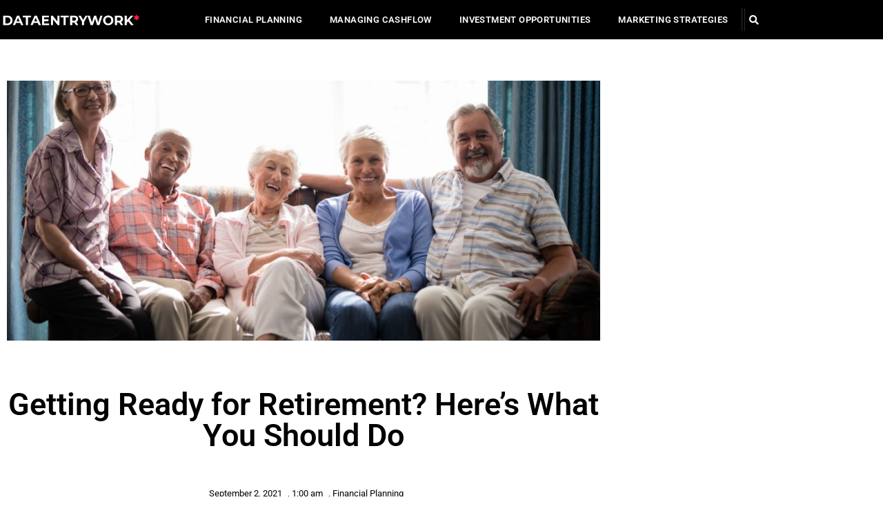

--- FILE ---
content_type: text/css
request_url: https://dataentrywork.net/wp-content/uploads/elementor/css/post-116.css?ver=1769226907
body_size: 1633
content:
.elementor-116 .elementor-element.elementor-element-955ffdf .elementor-repeater-item-09b8d1d.jet-parallax-section__layout .jet-parallax-section__image{background-size:auto;}.elementor-widget-heading .elementor-heading-title{font-family:var( --e-global-typography-primary-font-family ), Sans-serif;font-weight:var( --e-global-typography-primary-font-weight );color:var( --e-global-color-primary );}.elementor-116 .elementor-element.elementor-element-afbe3cd .elementor-heading-title{color:#FFFFFF;}.elementor-widget-text-editor{font-family:var( --e-global-typography-text-font-family ), Sans-serif;font-weight:var( --e-global-typography-text-font-weight );color:var( --e-global-color-text );}.elementor-widget-text-editor.elementor-drop-cap-view-stacked .elementor-drop-cap{background-color:var( --e-global-color-primary );}.elementor-widget-text-editor.elementor-drop-cap-view-framed .elementor-drop-cap, .elementor-widget-text-editor.elementor-drop-cap-view-default .elementor-drop-cap{color:var( --e-global-color-primary );border-color:var( --e-global-color-primary );}.elementor-116 .elementor-element.elementor-element-d8bcd6b{color:#FFFFFF;}.elementor-116 .elementor-element.elementor-element-cb8043b .elementor-element-populated a:hover{color:#FF214F;}.elementor-116 .elementor-element.elementor-element-751153b .elementor-heading-title{color:#FFFFFF;}.elementor-widget-posts .elementor-button{background-color:var( --e-global-color-accent );font-family:var( --e-global-typography-accent-font-family ), Sans-serif;font-weight:var( --e-global-typography-accent-font-weight );}.elementor-widget-posts .elementor-post__title, .elementor-widget-posts .elementor-post__title a{color:var( --e-global-color-secondary );font-family:var( --e-global-typography-primary-font-family ), Sans-serif;font-weight:var( --e-global-typography-primary-font-weight );}.elementor-widget-posts .elementor-post__meta-data{font-family:var( --e-global-typography-secondary-font-family ), Sans-serif;font-weight:var( --e-global-typography-secondary-font-weight );}.elementor-widget-posts .elementor-post__excerpt p{font-family:var( --e-global-typography-text-font-family ), Sans-serif;font-weight:var( --e-global-typography-text-font-weight );}.elementor-widget-posts .elementor-post__read-more{color:var( --e-global-color-accent );}.elementor-widget-posts a.elementor-post__read-more{font-family:var( --e-global-typography-accent-font-family ), Sans-serif;font-weight:var( --e-global-typography-accent-font-weight );}.elementor-widget-posts .elementor-post__card .elementor-post__badge{background-color:var( --e-global-color-accent );font-family:var( --e-global-typography-accent-font-family ), Sans-serif;font-weight:var( --e-global-typography-accent-font-weight );}.elementor-widget-posts .elementor-pagination{font-family:var( --e-global-typography-secondary-font-family ), Sans-serif;font-weight:var( --e-global-typography-secondary-font-weight );}.elementor-widget-posts .e-load-more-message{font-family:var( --e-global-typography-secondary-font-family ), Sans-serif;font-weight:var( --e-global-typography-secondary-font-weight );}.elementor-116 .elementor-element.elementor-element-f0b8e34{--grid-row-gap:12px;--grid-column-gap:30px;}.elementor-116 .elementor-element.elementor-element-f0b8e34 .elementor-posts-container .elementor-post__thumbnail{padding-bottom:calc( 0.66 * 100% );}.elementor-116 .elementor-element.elementor-element-f0b8e34:after{content:"0.66";}.elementor-116 .elementor-element.elementor-element-f0b8e34 .elementor-post__thumbnail__link{width:25%;}.elementor-116 .elementor-element.elementor-element-f0b8e34 .elementor-post__meta-data span + span:before{content:"///";}.elementor-116 .elementor-element.elementor-element-f0b8e34 .elementor-post{border-style:solid;border-width:0px 0px 1px 0px;padding:0px 0px 5px 0px;}.elementor-116 .elementor-element.elementor-element-f0b8e34.elementor-posts--thumbnail-left .elementor-post__thumbnail__link{margin-right:20px;}.elementor-116 .elementor-element.elementor-element-f0b8e34.elementor-posts--thumbnail-right .elementor-post__thumbnail__link{margin-left:20px;}.elementor-116 .elementor-element.elementor-element-f0b8e34.elementor-posts--thumbnail-top .elementor-post__thumbnail__link{margin-bottom:20px;}.elementor-116 .elementor-element.elementor-element-f0b8e34 .elementor-post__title, .elementor-116 .elementor-element.elementor-element-f0b8e34 .elementor-post__title a{color:#FFFFFF;}.elementor-116 .elementor-element.elementor-element-f0b8e34 .elementor-post__title{margin-bottom:10px;}.elementor-116 .elementor-element.elementor-element-f0b8e34 .elementor-post__meta-data{color:#FFFFFF;}.elementor-116 .elementor-element.elementor-element-ba30f0a .elementor-heading-title{font-family:"Roboto", Sans-serif;font-weight:600;color:#FFFFFF;}.elementor-widget-form .elementor-field-group > label, .elementor-widget-form .elementor-field-subgroup label{color:var( --e-global-color-text );}.elementor-widget-form .elementor-field-group > label{font-family:var( --e-global-typography-text-font-family ), Sans-serif;font-weight:var( --e-global-typography-text-font-weight );}.elementor-widget-form .elementor-field-type-html{color:var( --e-global-color-text );font-family:var( --e-global-typography-text-font-family ), Sans-serif;font-weight:var( --e-global-typography-text-font-weight );}.elementor-widget-form .elementor-field-group .elementor-field{color:var( --e-global-color-text );}.elementor-widget-form .elementor-field-group .elementor-field, .elementor-widget-form .elementor-field-subgroup label{font-family:var( --e-global-typography-text-font-family ), Sans-serif;font-weight:var( --e-global-typography-text-font-weight );}.elementor-widget-form .elementor-button{font-family:var( --e-global-typography-accent-font-family ), Sans-serif;font-weight:var( --e-global-typography-accent-font-weight );}.elementor-widget-form .e-form__buttons__wrapper__button-next{background-color:var( --e-global-color-accent );}.elementor-widget-form .elementor-button[type="submit"]{background-color:var( --e-global-color-accent );}.elementor-widget-form .e-form__buttons__wrapper__button-previous{background-color:var( --e-global-color-accent );}.elementor-widget-form .elementor-message{font-family:var( --e-global-typography-text-font-family ), Sans-serif;font-weight:var( --e-global-typography-text-font-weight );}.elementor-widget-form .e-form__indicators__indicator, .elementor-widget-form .e-form__indicators__indicator__label{font-family:var( --e-global-typography-accent-font-family ), Sans-serif;font-weight:var( --e-global-typography-accent-font-weight );}.elementor-widget-form{--e-form-steps-indicator-inactive-primary-color:var( --e-global-color-text );--e-form-steps-indicator-active-primary-color:var( --e-global-color-accent );--e-form-steps-indicator-completed-primary-color:var( --e-global-color-accent );--e-form-steps-indicator-progress-color:var( --e-global-color-accent );--e-form-steps-indicator-progress-background-color:var( --e-global-color-text );--e-form-steps-indicator-progress-meter-color:var( --e-global-color-text );}.elementor-widget-form .e-form__indicators__indicator__progress__meter{font-family:var( --e-global-typography-accent-font-family ), Sans-serif;font-weight:var( --e-global-typography-accent-font-weight );}.elementor-116 .elementor-element.elementor-element-860c638 .elementor-field-group{padding-right:calc( 10px/2 );padding-left:calc( 10px/2 );margin-bottom:10px;}.elementor-116 .elementor-element.elementor-element-860c638 .elementor-form-fields-wrapper{margin-left:calc( -10px/2 );margin-right:calc( -10px/2 );margin-bottom:-10px;}.elementor-116 .elementor-element.elementor-element-860c638 .elementor-field-group.recaptcha_v3-bottomleft, .elementor-116 .elementor-element.elementor-element-860c638 .elementor-field-group.recaptcha_v3-bottomright{margin-bottom:0;}body.rtl .elementor-116 .elementor-element.elementor-element-860c638 .elementor-labels-inline .elementor-field-group > label{padding-left:0px;}body:not(.rtl) .elementor-116 .elementor-element.elementor-element-860c638 .elementor-labels-inline .elementor-field-group > label{padding-right:0px;}body .elementor-116 .elementor-element.elementor-element-860c638 .elementor-labels-above .elementor-field-group > label{padding-bottom:0px;}.elementor-116 .elementor-element.elementor-element-860c638 .elementor-field-group > label, .elementor-116 .elementor-element.elementor-element-860c638 .elementor-field-subgroup label{color:#FFFFFF;}.elementor-116 .elementor-element.elementor-element-860c638 .elementor-field-type-html{padding-bottom:0px;color:#FFFFFF;}.elementor-116 .elementor-element.elementor-element-860c638 .elementor-field-group .elementor-field{color:#FFFFFF;}.elementor-116 .elementor-element.elementor-element-860c638 .elementor-field-group .elementor-field:not(.elementor-select-wrapper){background-color:rgba(255,255,255,0);border-color:#FFFFFF;border-radius:0px 0px 0px 0px;}.elementor-116 .elementor-element.elementor-element-860c638 .elementor-field-group .elementor-select-wrapper select{background-color:rgba(255,255,255,0);border-color:#FFFFFF;border-radius:0px 0px 0px 0px;}.elementor-116 .elementor-element.elementor-element-860c638 .elementor-field-group .elementor-select-wrapper::before{color:#FFFFFF;}.elementor-116 .elementor-element.elementor-element-860c638 .elementor-button{border-style:solid;border-width:1px 1px 1px 1px;border-radius:0px 0px 0px 0px;}.elementor-116 .elementor-element.elementor-element-860c638 .e-form__buttons__wrapper__button-next{background-color:#E9404B;color:#ffffff;border-color:#939393;}.elementor-116 .elementor-element.elementor-element-860c638 .elementor-button[type="submit"]{background-color:#E9404B;color:#ffffff;border-color:#939393;}.elementor-116 .elementor-element.elementor-element-860c638 .elementor-button[type="submit"] svg *{fill:#ffffff;}.elementor-116 .elementor-element.elementor-element-860c638 .e-form__buttons__wrapper__button-previous{background-color:#E9404B;color:#ffffff;}.elementor-116 .elementor-element.elementor-element-860c638 .e-form__buttons__wrapper__button-next:hover{color:#ffffff;}.elementor-116 .elementor-element.elementor-element-860c638 .elementor-button[type="submit"]:hover{color:#ffffff;}.elementor-116 .elementor-element.elementor-element-860c638 .elementor-button[type="submit"]:hover svg *{fill:#ffffff;}.elementor-116 .elementor-element.elementor-element-860c638 .e-form__buttons__wrapper__button-previous:hover{color:#ffffff;}.elementor-116 .elementor-element.elementor-element-860c638{--e-form-steps-indicators-spacing:20px;--e-form-steps-indicator-padding:30px;--e-form-steps-indicator-inactive-secondary-color:#ffffff;--e-form-steps-indicator-active-secondary-color:#ffffff;--e-form-steps-indicator-completed-secondary-color:#ffffff;--e-form-steps-divider-width:1px;--e-form-steps-divider-gap:10px;}.elementor-116 .elementor-element.elementor-element-955ffdf:not(.elementor-motion-effects-element-type-background), .elementor-116 .elementor-element.elementor-element-955ffdf > .elementor-motion-effects-container > .elementor-motion-effects-layer{background-color:#1c1c1c;}.elementor-116 .elementor-element.elementor-element-955ffdf{transition:background 0.3s, border 0.3s, border-radius 0.3s, box-shadow 0.3s;padding:50px 0px 50px 0px;}.elementor-116 .elementor-element.elementor-element-955ffdf > .elementor-background-overlay{transition:background 0.3s, border-radius 0.3s, opacity 0.3s;}.elementor-116 .elementor-element.elementor-element-6adae56:not(.elementor-motion-effects-element-type-background), .elementor-116 .elementor-element.elementor-element-6adae56 > .elementor-motion-effects-container > .elementor-motion-effects-layer{background-color:#1C1C1C;}.elementor-116 .elementor-element.elementor-element-6adae56{transition:background 0.3s, border 0.3s, border-radius 0.3s, box-shadow 0.3s;}.elementor-116 .elementor-element.elementor-element-6adae56 > .elementor-background-overlay{transition:background 0.3s, border-radius 0.3s, opacity 0.3s;}.elementor-116 .elementor-element.elementor-element-b2bf0b3 .elementor-element-populated a{color:var( --e-global-color-f56ea05 );}.elementor-116 .elementor-element.elementor-element-51c3e51{text-align:center;font-family:"Roboto", Sans-serif;font-size:12px;font-weight:400;text-transform:uppercase;color:var( --e-global-color-astglobalcolor5 );}@media(max-width:767px){.elementor-116 .elementor-element.elementor-element-f0b8e34 .elementor-posts-container .elementor-post__thumbnail{padding-bottom:calc( 0.5 * 100% );}.elementor-116 .elementor-element.elementor-element-f0b8e34:after{content:"0.5";}.elementor-116 .elementor-element.elementor-element-f0b8e34 .elementor-post__thumbnail__link{width:100%;}}

--- FILE ---
content_type: text/css
request_url: https://dataentrywork.net/wp-content/uploads/elementor/css/post-15.css?ver=1769226907
body_size: 1179
content:
.elementor-15 .elementor-element.elementor-element-e3328be .elementor-repeater-item-fcfe680.jet-parallax-section__layout .jet-parallax-section__image{background-size:auto;}.elementor-15 .elementor-element.elementor-element-a11d2d0 > .elementor-element-populated{padding:0px 0px 0px 0px;}.elementor-15 .elementor-element.elementor-element-c6a3a76 > .elementor-container > .elementor-column > .elementor-widget-wrap{align-content:center;align-items:center;}.elementor-15 .elementor-element.elementor-element-c6a3a76 .elementor-repeater-item-ef8d90f.jet-parallax-section__layout .jet-parallax-section__image{background-size:auto;}.elementor-15 .elementor-element.elementor-element-970e919 > .elementor-element-populated{padding:0px 0px 0px 0px;}.elementor-widget-theme-site-logo .widget-image-caption{color:var( --e-global-color-text );font-family:var( --e-global-typography-text-font-family ), Sans-serif;font-weight:var( --e-global-typography-text-font-weight );}.elementor-15 .elementor-element.elementor-element-fde4637 > .elementor-element-populated{padding:0px 0px 0px 0px;}.elementor-widget-nav-menu .elementor-nav-menu .elementor-item{font-family:var( --e-global-typography-primary-font-family ), Sans-serif;font-weight:var( --e-global-typography-primary-font-weight );}.elementor-widget-nav-menu .elementor-nav-menu--main .elementor-item{color:var( --e-global-color-text );fill:var( --e-global-color-text );}.elementor-widget-nav-menu .elementor-nav-menu--main .elementor-item:hover,
					.elementor-widget-nav-menu .elementor-nav-menu--main .elementor-item.elementor-item-active,
					.elementor-widget-nav-menu .elementor-nav-menu--main .elementor-item.highlighted,
					.elementor-widget-nav-menu .elementor-nav-menu--main .elementor-item:focus{color:var( --e-global-color-accent );fill:var( --e-global-color-accent );}.elementor-widget-nav-menu .elementor-nav-menu--main:not(.e--pointer-framed) .elementor-item:before,
					.elementor-widget-nav-menu .elementor-nav-menu--main:not(.e--pointer-framed) .elementor-item:after{background-color:var( --e-global-color-accent );}.elementor-widget-nav-menu .e--pointer-framed .elementor-item:before,
					.elementor-widget-nav-menu .e--pointer-framed .elementor-item:after{border-color:var( --e-global-color-accent );}.elementor-widget-nav-menu{--e-nav-menu-divider-color:var( --e-global-color-text );}.elementor-widget-nav-menu .elementor-nav-menu--dropdown .elementor-item, .elementor-widget-nav-menu .elementor-nav-menu--dropdown  .elementor-sub-item{font-family:var( --e-global-typography-accent-font-family ), Sans-serif;font-weight:var( --e-global-typography-accent-font-weight );}.elementor-15 .elementor-element.elementor-element-09c6dea{width:var( --container-widget-width, 100% );max-width:100%;--container-widget-width:100%;--container-widget-flex-grow:0;}.elementor-15 .elementor-element.elementor-element-09c6dea .elementor-menu-toggle{margin:0 auto;}.elementor-15 .elementor-element.elementor-element-09c6dea .elementor-nav-menu .elementor-item{font-size:13px;text-transform:uppercase;letter-spacing:0.4px;}.elementor-15 .elementor-element.elementor-element-09c6dea .elementor-nav-menu--main .elementor-item{color:#ffffff;fill:#ffffff;padding-top:0px;padding-bottom:0px;}.elementor-15 .elementor-element.elementor-element-09c6dea .elementor-nav-menu--main .elementor-item:hover,
					.elementor-15 .elementor-element.elementor-element-09c6dea .elementor-nav-menu--main .elementor-item.elementor-item-active,
					.elementor-15 .elementor-element.elementor-element-09c6dea .elementor-nav-menu--main .elementor-item.highlighted,
					.elementor-15 .elementor-element.elementor-element-09c6dea .elementor-nav-menu--main .elementor-item:focus{color:#FF214F;fill:#FF214F;}.elementor-15 .elementor-element.elementor-element-09c6dea .elementor-nav-menu--main .elementor-item.elementor-item-active{color:#FF214F;}.elementor-15 .elementor-element.elementor-element-dbb7d04 > .elementor-element-populated{padding:0px 0px 0px 0px;}.elementor-widget-search-form input[type="search"].elementor-search-form__input{font-family:var( --e-global-typography-text-font-family ), Sans-serif;font-weight:var( --e-global-typography-text-font-weight );}.elementor-widget-search-form .elementor-search-form__input,
					.elementor-widget-search-form .elementor-search-form__icon,
					.elementor-widget-search-form .elementor-lightbox .dialog-lightbox-close-button,
					.elementor-widget-search-form .elementor-lightbox .dialog-lightbox-close-button:hover,
					.elementor-widget-search-form.elementor-search-form--skin-full_screen input[type="search"].elementor-search-form__input{color:var( --e-global-color-text );fill:var( --e-global-color-text );}.elementor-widget-search-form .elementor-search-form__submit{font-family:var( --e-global-typography-text-font-family ), Sans-serif;font-weight:var( --e-global-typography-text-font-weight );background-color:var( --e-global-color-secondary );}.elementor-15 .elementor-element.elementor-element-b6e7fbf{width:var( --container-widget-width, 8.772% );max-width:8.772%;--container-widget-width:8.772%;--container-widget-flex-grow:0;}.elementor-15 .elementor-element.elementor-element-b6e7fbf > .elementor-widget-container{border-style:solid;border-width:0px 1px 0px 1px;border-color:#2d2d2d;}.elementor-15 .elementor-element.elementor-element-b6e7fbf .elementor-search-form{text-align:end;}.elementor-15 .elementor-element.elementor-element-b6e7fbf .elementor-search-form__toggle{--e-search-form-toggle-size:33px;--e-search-form-toggle-color:#ffffff;--e-search-form-toggle-icon-size:calc(42em / 100);}.elementor-15 .elementor-element.elementor-element-b6e7fbf:not(.elementor-search-form--skin-full_screen) .elementor-search-form__container{border-radius:3px;}.elementor-15 .elementor-element.elementor-element-b6e7fbf.elementor-search-form--skin-full_screen input[type="search"].elementor-search-form__input{border-radius:3px;}.elementor-15 .elementor-element.elementor-element-b6e7fbf .elementor-search-form__toggle:hover{--e-search-form-toggle-color:#7a7a7a;}.elementor-15 .elementor-element.elementor-element-b6e7fbf .elementor-search-form__toggle:focus{--e-search-form-toggle-color:#7a7a7a;}.elementor-15 .elementor-element.elementor-element-c6a3a76{padding:0px 0px 0px 0px;}.elementor-15 .elementor-element.elementor-element-e3328be:not(.elementor-motion-effects-element-type-background), .elementor-15 .elementor-element.elementor-element-e3328be > .elementor-motion-effects-container > .elementor-motion-effects-layer{background-color:#000000;}.elementor-15 .elementor-element.elementor-element-e3328be{transition:background 0.3s, border 0.3s, border-radius 0.3s, box-shadow 0.3s;padding:12px 0px 12px 0px;}.elementor-15 .elementor-element.elementor-element-e3328be > .elementor-background-overlay{transition:background 0.3s, border-radius 0.3s, opacity 0.3s;}@media(min-width:768px){.elementor-15 .elementor-element.elementor-element-970e919{width:18%;}.elementor-15 .elementor-element.elementor-element-fde4637{width:76.332%;}.elementor-15 .elementor-element.elementor-element-dbb7d04{width:5%;}}

--- FILE ---
content_type: text/css
request_url: https://dataentrywork.net/wp-content/uploads/elementor/css/post-121.css?ver=1769226909
body_size: 1364
content:
.elementor-121 .elementor-element.elementor-element-573fde92 .elementor-repeater-item-03b085e.jet-parallax-section__layout .jet-parallax-section__image{background-size:auto;}.elementor-widget-theme-post-featured-image .widget-image-caption{color:var( --e-global-color-text );font-family:var( --e-global-typography-text-font-family ), Sans-serif;font-weight:var( --e-global-typography-text-font-weight );}.elementor-widget-theme-post-title .elementor-heading-title{font-family:var( --e-global-typography-primary-font-family ), Sans-serif;font-weight:var( --e-global-typography-primary-font-weight );color:var( --e-global-color-primary );}.elementor-121 .elementor-element.elementor-element-779296bb > .elementor-widget-container{margin:50px 0px 30px 0px;}.elementor-121 .elementor-element.elementor-element-779296bb{text-align:center;}.elementor-121 .elementor-element.elementor-element-779296bb .elementor-heading-title{font-size:60px;font-weight:600;color:#010101;}.elementor-widget-post-info .elementor-icon-list-item:not(:last-child):after{border-color:var( --e-global-color-text );}.elementor-widget-post-info .elementor-icon-list-icon i{color:var( --e-global-color-primary );}.elementor-widget-post-info .elementor-icon-list-icon svg{fill:var( --e-global-color-primary );}.elementor-widget-post-info .elementor-icon-list-text, .elementor-widget-post-info .elementor-icon-list-text a{color:var( --e-global-color-secondary );}.elementor-widget-post-info .elementor-icon-list-item{font-family:var( --e-global-typography-text-font-family ), Sans-serif;font-weight:var( --e-global-typography-text-font-weight );}.elementor-121 .elementor-element.elementor-element-7f61b232 .elementor-icon-list-items:not(.elementor-inline-items) .elementor-icon-list-item:not(:last-child){padding-bottom:calc(0px/2);}.elementor-121 .elementor-element.elementor-element-7f61b232 .elementor-icon-list-items:not(.elementor-inline-items) .elementor-icon-list-item:not(:first-child){margin-top:calc(0px/2);}.elementor-121 .elementor-element.elementor-element-7f61b232 .elementor-icon-list-items.elementor-inline-items .elementor-icon-list-item{margin-right:calc(0px/2);margin-left:calc(0px/2);}.elementor-121 .elementor-element.elementor-element-7f61b232 .elementor-icon-list-items.elementor-inline-items{margin-right:calc(-0px/2);margin-left:calc(-0px/2);}body.rtl .elementor-121 .elementor-element.elementor-element-7f61b232 .elementor-icon-list-items.elementor-inline-items .elementor-icon-list-item:after{left:calc(-0px/2);}body:not(.rtl) .elementor-121 .elementor-element.elementor-element-7f61b232 .elementor-icon-list-items.elementor-inline-items .elementor-icon-list-item:after{right:calc(-0px/2);}.elementor-121 .elementor-element.elementor-element-7f61b232 .elementor-icon-list-icon i{color:#54595f;font-size:13px;}.elementor-121 .elementor-element.elementor-element-7f61b232 .elementor-icon-list-icon svg{fill:#54595f;--e-icon-list-icon-size:13px;}.elementor-121 .elementor-element.elementor-element-7f61b232 .elementor-icon-list-icon{width:13px;}body:not(.rtl) .elementor-121 .elementor-element.elementor-element-7f61b232 .elementor-icon-list-text{padding-left:8px;}body.rtl .elementor-121 .elementor-element.elementor-element-7f61b232 .elementor-icon-list-text{padding-right:8px;}.elementor-121 .elementor-element.elementor-element-7f61b232 .elementor-icon-list-text, .elementor-121 .elementor-element.elementor-element-7f61b232 .elementor-icon-list-text a{color:#010101;}.elementor-121 .elementor-element.elementor-element-7f61b232 .elementor-icon-list-item{font-size:13px;font-weight:400;}.elementor-widget-theme-post-excerpt .elementor-widget-container{font-family:var( --e-global-typography-text-font-family ), Sans-serif;font-weight:var( --e-global-typography-text-font-weight );color:var( --e-global-color-text );}.elementor-121 .elementor-element.elementor-element-430b488 > .elementor-widget-container{margin:30px 0px 30px 0px;}.elementor-121 .elementor-element.elementor-element-430b488 .elementor-widget-container{font-size:19px;font-weight:500;line-height:1.8em;color:#54595f;}.elementor-widget-theme-post-content{color:var( --e-global-color-text );font-family:var( --e-global-typography-text-font-family ), Sans-serif;font-weight:var( --e-global-typography-text-font-weight );}.elementor-121 .elementor-element.elementor-element-31b2de34{color:#010101;font-size:17px;line-height:2.1em;}.elementor-widget-heading .elementor-heading-title{font-family:var( --e-global-typography-primary-font-family ), Sans-serif;font-weight:var( --e-global-typography-primary-font-weight );color:var( --e-global-color-primary );}.elementor-121 .elementor-element.elementor-element-07f61ed .elementor-heading-title{text-transform:uppercase;color:#000000;}.elementor-widget-author-box .elementor-author-box__name{color:var( --e-global-color-secondary );font-family:var( --e-global-typography-primary-font-family ), Sans-serif;font-weight:var( --e-global-typography-primary-font-weight );}.elementor-widget-author-box .elementor-author-box__bio{color:var( --e-global-color-text );font-family:var( --e-global-typography-text-font-family ), Sans-serif;font-weight:var( --e-global-typography-text-font-weight );}.elementor-widget-author-box .elementor-author-box__button{color:var( --e-global-color-secondary );border-color:var( --e-global-color-secondary );font-family:var( --e-global-typography-accent-font-family ), Sans-serif;font-weight:var( --e-global-typography-accent-font-weight );}.elementor-widget-author-box .elementor-author-box__button:hover{border-color:var( --e-global-color-secondary );color:var( --e-global-color-secondary );}.elementor-121 .elementor-element.elementor-element-4793cd00 > .elementor-widget-container{margin:0px 0px 0px 0px;}.elementor-121 .elementor-element.elementor-element-4793cd00 .elementor-author-box__name{color:#010101;font-size:17px;text-transform:uppercase;}.elementor-121 .elementor-element.elementor-element-4793cd00 .elementor-author-box__bio{color:#010101;font-family:"Roboto", Sans-serif;font-size:17px;font-weight:400;line-height:2.1em;}.elementor-121 .elementor-element.elementor-element-5366049a > .elementor-container > .elementor-column > .elementor-widget-wrap{align-content:center;align-items:center;}.elementor-121 .elementor-element.elementor-element-5366049a .elementor-repeater-item-33cdf6c.jet-parallax-section__layout .jet-parallax-section__image{background-size:auto;}.elementor-121 .elementor-element.elementor-element-55f22a09 .elementor-heading-title{text-transform:uppercase;color:#000000;}.elementor-121 .elementor-element.elementor-element-d61e2b8{--alignment:right;--grid-side-margin:10px;--grid-column-gap:10px;--grid-row-gap:10px;}.elementor-121 .elementor-element.elementor-element-d61e2b8 .elementor-share-btn{font-size:calc(0.8px * 10);}.elementor-121 .elementor-element.elementor-element-d61e2b8 .elementor-share-btn__icon{--e-share-buttons-icon-size:1.5em;}.elementor-121 .elementor-element.elementor-element-d61e2b8 .elementor-share-btn__title{text-transform:uppercase;}.elementor-widget-divider{--divider-color:var( --e-global-color-secondary );}.elementor-widget-divider .elementor-divider__text{color:var( --e-global-color-secondary );font-family:var( --e-global-typography-secondary-font-family ), Sans-serif;font-weight:var( --e-global-typography-secondary-font-weight );}.elementor-widget-divider.elementor-view-stacked .elementor-icon{background-color:var( --e-global-color-secondary );}.elementor-widget-divider.elementor-view-framed .elementor-icon, .elementor-widget-divider.elementor-view-default .elementor-icon{color:var( --e-global-color-secondary );border-color:var( --e-global-color-secondary );}.elementor-widget-divider.elementor-view-framed .elementor-icon, .elementor-widget-divider.elementor-view-default .elementor-icon svg{fill:var( --e-global-color-secondary );}.elementor-121 .elementor-element.elementor-element-740a44d5{--divider-border-style:dotted;--divider-color:#000;--divider-border-width:1px;}.elementor-121 .elementor-element.elementor-element-740a44d5 .elementor-divider-separator{width:100%;}.elementor-121 .elementor-element.elementor-element-740a44d5 .elementor-divider{padding-block-start:28px;padding-block-end:28px;}.elementor-121 .elementor-element.elementor-element-573fde92 > .elementor-container{max-width:880px;}.elementor-121 .elementor-element.elementor-element-573fde92{margin-top:50px;margin-bottom:50px;}@media(max-width:1024px){ .elementor-121 .elementor-element.elementor-element-d61e2b8{--grid-side-margin:10px;--grid-column-gap:10px;--grid-row-gap:10px;--grid-bottom-margin:10px;}}@media(max-width:767px){.elementor-121 .elementor-element.elementor-element-779296bb .elementor-heading-title{font-size:33px;}.elementor-121 .elementor-element.elementor-element-7f61b232 .elementor-icon-list-items:not(.elementor-inline-items) .elementor-icon-list-item:not(:last-child){padding-bottom:calc(15px/2);}.elementor-121 .elementor-element.elementor-element-7f61b232 .elementor-icon-list-items:not(.elementor-inline-items) .elementor-icon-list-item:not(:first-child){margin-top:calc(15px/2);}.elementor-121 .elementor-element.elementor-element-7f61b232 .elementor-icon-list-items.elementor-inline-items .elementor-icon-list-item{margin-right:calc(15px/2);margin-left:calc(15px/2);}.elementor-121 .elementor-element.elementor-element-7f61b232 .elementor-icon-list-items.elementor-inline-items{margin-right:calc(-15px/2);margin-left:calc(-15px/2);}body.rtl .elementor-121 .elementor-element.elementor-element-7f61b232 .elementor-icon-list-items.elementor-inline-items .elementor-icon-list-item:after{left:calc(-15px/2);}body:not(.rtl) .elementor-121 .elementor-element.elementor-element-7f61b232 .elementor-icon-list-items.elementor-inline-items .elementor-icon-list-item:after{right:calc(-15px/2);}.elementor-121 .elementor-element.elementor-element-7f61b232 .elementor-icon-list-icon{width:16px;}.elementor-121 .elementor-element.elementor-element-7f61b232 .elementor-icon-list-icon i{font-size:16px;}.elementor-121 .elementor-element.elementor-element-7f61b232 .elementor-icon-list-icon svg{--e-icon-list-icon-size:16px;}.elementor-121 .elementor-element.elementor-element-7f61b232 .elementor-icon-list-item{line-height:27px;} .elementor-121 .elementor-element.elementor-element-d61e2b8{--grid-side-margin:10px;--grid-column-gap:10px;--grid-row-gap:10px;--grid-bottom-margin:10px;}.elementor-121 .elementor-element.elementor-element-d61e2b8{--grid-row-gap:10px;--grid-bottom-margin:10px;}}